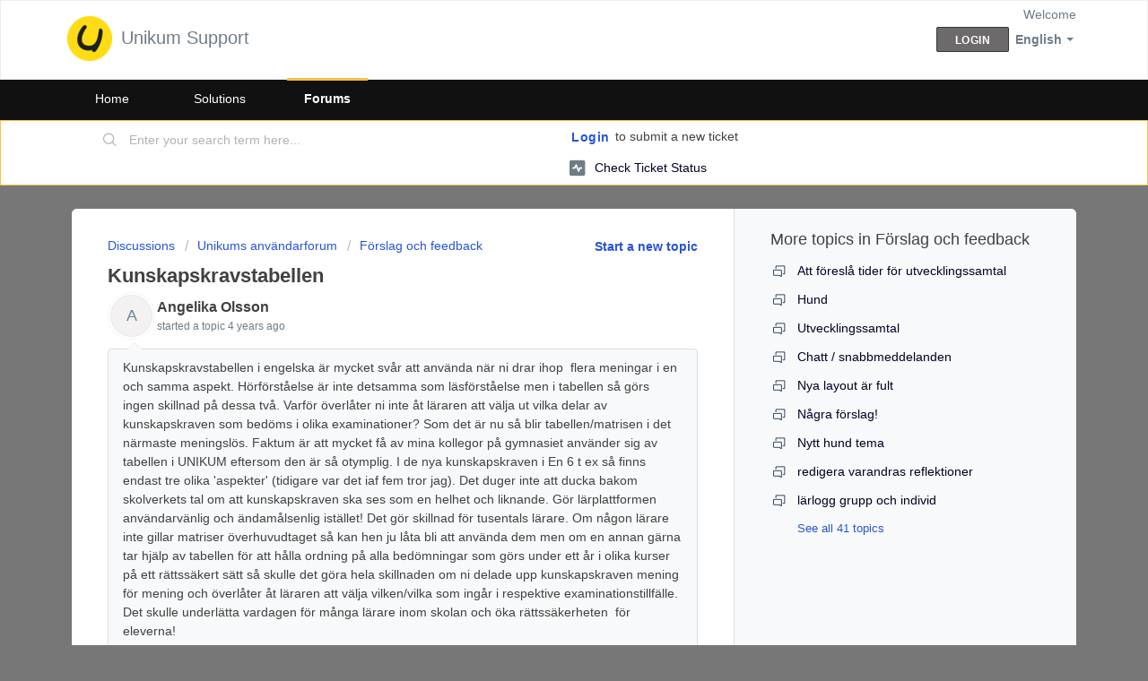

--- FILE ---
content_type: text/html; charset=utf-8
request_url: https://unikum.freshdesk.com/en/support/discussions/topics/80000593086?sort=recency
body_size: 10918
content:
<!DOCTYPE html>
       
        <!--[if lt IE 7]><html class="no-js ie6 dew-dsm-theme " lang="en" dir="ltr" data-date-format="non_us"><![endif]-->       
        <!--[if IE 7]><html class="no-js ie7 dew-dsm-theme " lang="en" dir="ltr" data-date-format="non_us"><![endif]-->       
        <!--[if IE 8]><html class="no-js ie8 dew-dsm-theme " lang="en" dir="ltr" data-date-format="non_us"><![endif]-->       
        <!--[if IE 9]><html class="no-js ie9 dew-dsm-theme " lang="en" dir="ltr" data-date-format="non_us"><![endif]-->       
        <!--[if IE 10]><html class="no-js ie10 dew-dsm-theme " lang="en" dir="ltr" data-date-format="non_us"><![endif]-->       
        <!--[if (gt IE 10)|!(IE)]><!--><html class="no-js  dew-dsm-theme " lang="en" dir="ltr" data-date-format="non_us"><!--<![endif]-->
	<head>
		
		<!-- Title for the page -->
<title> Kunskapskravstabellen : Unikum Support </title>

<!-- Meta information -->

      <meta charset="utf-8" />
      <meta http-equiv="X-UA-Compatible" content="IE=edge,chrome=1" />
      <meta name="description" content= "  Kunskapskravstabellen i engelska är mycket svår att använda när ni drar ihop&amp;nbsp; flera meningar i en och samma aspekt. Hörförståelse är inte detsamma som läsförståelse men i tabellen så görs ingen skillnad på dessa två. Varför överlåter ni inte åt läraren att välja ut vilka delar av kunskapskraven som bedöms i olika examinationer? Som det är nu så blir tabellen/matrisen i det närmaste meningslös. Faktum är att mycket få av mina kollegor på gymnasiet använder sig av tabellen i UNIKUM eftersom den är så otymplig. I de nya kunskapskraven i En 6 t ex så finns endast tre olika &#39;aspekter&#39; (tidigare var det iaf fem tror jag). Det duger inte att ducka bakom skolverkets tal om att kunskapskraven ska ses som en helhet och liknande. Gör lärplattformen&amp;nbsp; användarvänlig och ändamålsenlig istället! Det gör skillnad för tusentals lärare. Om någon lärare inte gillar matriser överhuvudtaget så kan hen ju låta bli att använda dem men om en annan gärna tar hjälp av tabellen för att hålla ordning på alla bedömningar som görs under ett år i olika kurser på ett rättssäkert sätt så skulle det göra hela skillnaden om ni delade upp kunskapskraven mening för mening och överlåter åt läraren att välja vilken/vilka som ingår i respektive examinationstillfälle. Det skulle underlätta vardagen för många lärare inom skolan och öka rättssäkerheten&amp;nbsp; för eleverna!  " />
      <meta name="author" content= "" />
       <meta property="og:title" content="Kunskapskravstabellen" />  <meta property="og:url" content="https://unikum.freshdesk.com/en/support/discussions/topics/80000593086" />  <meta property="og:image" content="https://s3.eu-central-1.amazonaws.com/euc-cdn.freshdesk.com/data/helpdesk/attachments/production/80265899614/logo/LHCqyIw1Mb-owAdrMgPtXuMwzjGLzmrX6g.png?X-Amz-Algorithm=AWS4-HMAC-SHA256&amp;amp;X-Amz-Credential=AKIAS6FNSMY2XLZULJPI%2F20260113%2Feu-central-1%2Fs3%2Faws4_request&amp;amp;X-Amz-Date=20260113T090447Z&amp;amp;X-Amz-Expires=604800&amp;amp;X-Amz-SignedHeaders=host&amp;amp;X-Amz-Signature=4c8aa2c52b65ee462ebcf9486b891eb59fceed7edad3d5ed73e904f623d260ac" />  <meta property="og:site_name" content="Unikum Support" />  <meta property="og:type" content="article" />  <meta name="twitter:title" content="Kunskapskravstabellen" />  <meta name="twitter:url" content="https://unikum.freshdesk.com/en/support/discussions/topics/80000593086" />  <meta name="twitter:image" content="https://s3.eu-central-1.amazonaws.com/euc-cdn.freshdesk.com/data/helpdesk/attachments/production/80265899614/logo/LHCqyIw1Mb-owAdrMgPtXuMwzjGLzmrX6g.png?X-Amz-Algorithm=AWS4-HMAC-SHA256&amp;amp;X-Amz-Credential=AKIAS6FNSMY2XLZULJPI%2F20260113%2Feu-central-1%2Fs3%2Faws4_request&amp;amp;X-Amz-Date=20260113T090447Z&amp;amp;X-Amz-Expires=604800&amp;amp;X-Amz-SignedHeaders=host&amp;amp;X-Amz-Signature=4c8aa2c52b65ee462ebcf9486b891eb59fceed7edad3d5ed73e904f623d260ac" />  <meta name="twitter:card" content="summary" />  <link rel="canonical" href="https://unikum.freshdesk.com/en/support/discussions/topics/80000593086" /> 

<!-- Responsive setting -->
<link rel="apple-touch-icon" href="/assets/misc/favicon.ico?702017" />
        <link rel="apple-touch-icon" sizes="72x72" href="/assets/misc/favicon.ico?702017" />
        <link rel="apple-touch-icon" sizes="114x114" href="/assets/misc/favicon.ico?702017" />
        <link rel="apple-touch-icon" sizes="144x144" href="/assets/misc/favicon.ico?702017" />
        <meta name="viewport" content="width=device-width, initial-scale=1.0, maximum-scale=5.0, user-scalable=yes" /> 
		
		<!-- Adding meta tag for CSRF token -->
		<meta name="csrf-param" content="authenticity_token" />
<meta name="csrf-token" content="mS1jzAPHbn7P89aAsiyTaY2FOb38ldSxomCuGklRRFnw797yD2LHUYOmikSnTmUBnwb2jb63cuhAySL3Vj+v0g==" />
		<!-- End meta tag for CSRF token -->
		
		<!-- Fav icon for portal -->
		<link rel='shortcut icon' href='/assets/misc/favicon.ico?702017' />

		<!-- Base stylesheet -->
 
		<link rel="stylesheet" media="print" href="https://euc-assets7.freshdesk.com/assets/cdn/portal_print-6e04b27f27ab27faab81f917d275d593fa892ce13150854024baaf983b3f4326.css" />
	  		<link rel="stylesheet" media="screen" href="https://euc-assets8.freshdesk.com/assets/cdn/falcon_portal_utils-a58414d6bc8bc6ca4d78f5b3f76522e4970de435e68a5a2fedcda0db58f21600.css" />	

		
		<!-- Theme stylesheet -->

		<link href="/support/theme.css?v=3&amp;d=1663150848" media="screen" rel="stylesheet" type="text/css">

		<!-- Google font url if present -->
		

		<!-- Including default portal based script framework at the top -->
		<script src="https://euc-assets10.freshdesk.com/assets/cdn/portal_head_v2-d07ff5985065d4b2f2826fdbbaef7df41eb75e17b915635bf0413a6bc12fd7b7.js"></script>
		<!-- Including syntexhighlighter for portal -->
		<script src="https://euc-assets5.freshdesk.com/assets/cdn/prism-841b9ba9ca7f9e1bc3cdfdd4583524f65913717a3ab77714a45dd2921531a402.js"></script>

		

		<!-- Access portal settings information via javascript -->
		 <script type="text/javascript">     var portal = {"language":"sv-SE","name":"Unikum Support","contact_info":"","current_page_name":"topic_view","current_tab":"forums","vault_service":{"url":"https://vault-service-eu.freshworks.com/data","max_try":2,"product_name":"fd"},"current_account_id":1750406,"preferences":{"bg_color":"#777777","header_color":"#ffffff","help_center_color":"#F9F9F9","footer_color":"#777777","tab_color":"#111111","tab_hover_color":"#FEBF43","btn_background":"#F3F5F7","btn_primary_background":"#6C6A6A","baseFont":"Trebuchet MS","textColor":"#414141","headingsFont":"Trebuchet MS","headingsColor":"#414141","linkColor":"#040026","linkColorHover":"#3B3B3B","inputFocusRingColor":"#FEBF43","nonResponsive":"false"},"image_placeholders":{"spacer":"https://euc-assets2.freshdesk.com/assets/misc/spacer.gif","profile_thumb":"https://euc-assets8.freshdesk.com/assets/misc/profile_blank_thumb-4a7b26415585aebbd79863bd5497100b1ea52bab8df8db7a1aecae4da879fd96.jpg","profile_medium":"https://euc-assets4.freshdesk.com/assets/misc/profile_blank_medium-1dfbfbae68bb67de0258044a99f62e94144f1cc34efeea73e3fb85fe51bc1a2c.jpg"},"falcon_portal_theme":true};     var attachment_size = 20;     var blocked_extensions = "";     var allowed_extensions = "";     var store = { 
        ticket: {},
        portalLaunchParty: {} };    store.portalLaunchParty.ticketFragmentsEnabled = false;    store.pod = "eu-central-1";    store.region = "EU"; </script> 


			
	</head>
	<body>
            	
		
		
		
	<header class="banner">
		<div class="banner-wrapper page">
			<div class="banner-title">
				<a href="/en/support/home"class='portal-logo'><span class="portal-img"><i></i>
                    <img src='https://s3.eu-central-1.amazonaws.com/euc-cdn.freshdesk.com/data/helpdesk/attachments/production/80265899614/logo/LHCqyIw1Mb-owAdrMgPtXuMwzjGLzmrX6g.png' alt="Logo"
                        onerror="default_image_error(this)" data-type="logo" />
                 </span></a>
				<h1 class="ellipsis heading">Unikum Support</h1>
			</div>
			<nav class="banner-nav">
				<div class="banner-language-selector pull-right" data-tabs="tabs"
                data-toggle='tooltip' data-placement="bottom" title=""><ul class="language-options" role="tablist"><li class="dropdown"><h5 class="dropdown-toggle" data-toggle="dropdown"><span>English</span><span class="caret"></span></h5><ul class="dropdown-menu " role="menu" aria-labelledby="dropdownMenu"><li><a class="" tabindex="-1" href="/sv-SE/support/discussions/topics/80000593086?sort=recency">Swedish</a></li><li><a class="active" tabindex="-1" href="/en/support/discussions/topics/80000593086?sort=recency"><span class='icon-dd-tick-dark'></span>English </a></li><li><a class="" tabindex="-1" href="/de/support/discussions/topics/80000593086?sort=recency">German</a></li></ul></li></ul></div> <div class="welcome">Welcome <b></b> </div>  <b><a href="/en/support/login"><b>Login</b></a></b>
			</nav>
		</div>
	</header>
	<nav class="page-tabs">
		<div class="page no-padding no-header-tabs">
			
				<a data-toggle-dom="#header-tabs" href="#" data-animated="true" class="mobile-icon-nav-menu show-in-mobile"></a>
				<div class="nav-link" id="header-tabs">
					
						
							<a href="/en/support/home" class="">Home</a>
						
					
						
							<a href="/en/support/solutions" class="">Solutions</a>
						
					
						
							<a href="/en/support/discussions" class="active">Forums</a>
						
					
				</div>
			
		</div>
	</nav>

<!-- Search and page links for the page -->

	<section class="help-center-sc rounded-6">
		<div class="page no-padding">
		<div class="hc-search">
			<div class="hc-search-c">
				<form class="hc-search-form print--remove" autocomplete="off" action="/en/support/search/topics" id="hc-search-form" data-csrf-ignore="true">
	<div class="hc-search-input">
	<label for="support-search-input" class="hide">Enter your search term here...</label>
		<input placeholder="Enter your search term here..." type="text"
			name="term" class="special" value=""
            rel="page-search" data-max-matches="10" id="support-search-input">
	</div>
	<div class="hc-search-button">
		<button class="btn btn-primary" aria-label="Search" type="submit" autocomplete="off">
			<i class="mobile-icon-search hide-tablet"></i>
			<span class="hide-in-mobile">
				Search
			</span>
		</button>
	</div>
</form>
			</div>
		</div>
		<div class="hc-nav ">
			 <nav>  <div class="hide-in-mobile"><a href=/en/support/login>Login</a> to submit a new ticket</div>   <div>
              <a href="/en/support/tickets" class="mobile-icon-nav-status check-status ellipsis" title="Check ticket status">
                <span>Check ticket status</span>
              </a>
            </div>  </nav>
		</div>
		</div>
	</section>



<div class="page">
	
	
	<!-- Search and page links for the page -->
	

	<!-- Notification Messages -->
	 <div class="alert alert-with-close notice hide" id="noticeajax"></div> 

	
	<div class="c-wrapper">		
		


<section class="content main rounded-6 min-height-on-desktop fc-topic-view">
	
		<b class="pull-right"><a href="/en/support/discussions/topics/new?forum_id=80000179169" title="Start a new topic">Start a new topic</a></b>
	
	<div class="breadcrumb">
		<a href="/en/support/discussions">Discussions</a>
		<a href="/en/support/discussions/80000035885">Unikums användarforum</a>
		<a href="/en/support/discussions/forums/80000179169">Förslag och feedback</a>
	</div>
	
	<section class="topic-header clearfix">
		<div class="topic-labels"></div>
		<b class="page-stamp page-stamp-ideas">
			<i class="icon-page-ideas"></i>
		</b>
		
		<h2 class="post-title heading">
			Kunskapskravstabellen
		</h2>
		
	</section>

	<div id="topic-comments">
		
		<section class="user-comment " id="post-80001332859">
			<div class="user-info">
				  <div class="user-pic-thumb image-lazy-load user-pointer-bottom"> <div class="thumb avatar-text circle text-center bg-6"> A  </div> </div> 				
				<div class="user-details">
					<h4 class="user-name">Angelika Olsson</h4>
					<div class="p-info">
						started a topic  <span class='timeago' title='Thu, 19 Aug, 2021 at  8:13 PM' data-timeago='2021-08-19 20:13:13 +0200' data-livestamp='2021-08-19 20:13:13 +0200'>
			over 4 years ago
		   </span> 
					</div>
				</div>
			</div>
			<div class="p-content" rel="image-enlarge" id="post-80001332859-description">
				<div class="p-desc">
					<div dir="ltr"><p>Kunskapskravstabellen i engelska är mycket svår att använda när ni drar ihop&nbsp; flera meningar i en och samma aspekt. Hörförståelse är inte detsamma som läsförståelse men i tabellen så görs ingen skillnad på dessa två. Varför överlåter ni inte åt läraren att välja ut vilka delar av kunskapskraven som bedöms i olika examinationer? Som det är nu så blir tabellen/matrisen i det närmaste meningslös. Faktum är att mycket få av mina kollegor på gymnasiet använder sig av tabellen i UNIKUM eftersom den är så otymplig. I de nya kunskapskraven i En 6 t ex så finns endast tre olika 'aspekter' (tidigare var det iaf fem tror jag). Det duger inte att ducka bakom skolverkets tal om att kunskapskraven ska ses som en helhet och liknande. Gör lärplattformen&nbsp; användarvänlig och ändamålsenlig istället! Det gör skillnad för tusentals lärare. Om någon lärare inte gillar matriser överhuvudtaget så kan hen ju låta bli att använda dem men om en annan gärna tar hjälp av tabellen för att hålla ordning på alla bedömningar som görs under ett år i olika kurser på ett rättssäkert sätt så skulle det göra hela skillnaden om ni delade upp kunskapskraven mening för mening och överlåter åt läraren att välja vilken/vilka som ingår i respektive examinationstillfälle. Det skulle underlätta vardagen för många lärare inom skolan och öka rättssäkerheten&nbsp; för eleverna!</p></div>
				</div>

				

				
				
				  <div id="vote-toolbar">
    <hr />
    <span id="topic-voted-information">
       <span class="vote-bar"> 1 person  likes this idea</span>
    </span>
  </div>

			</div>
			<div class="p-content hide" id="post-80001332859-edit">
				<div class="sloading loading-small loading-block"></div>
			</div>
		</section>

		<div class="sort-posts clearfix"><strong class='pull-left'>4 Comments</strong><span class="post-sort dropdown pull-right align-left"><ul class="dropdown-menu pull-left" role="menu" aria-labelledby="dropdownMenu"><li class=''><a href='/support/discussions/topics/80000593086?sort=date'>Oldest First</a></li><li class=''><a href='/support/discussions/topics/80000593086?sort=popularity'>Popular</a></li><li class='active'><a href='/support/discussions/topics/80000593086?sort=recency'>Newest First</a></li></ul><span class="dropdown-toggle" data-toggle="dropdown">Sorted by <a href='#'><b> Newest First </b><i class="caret"></i></a></span></span></div><hr>

		
			
				
				<section class="user-comment " id="post-80001474268">
					<div class="user-info">
						  <div class="user-pic-thumb image-lazy-load user-pointer-bottom"> <div class="thumb avatar-text circle text-center bg-0"> Z  </div> </div> 
						<div class="user-details">
							
							<h4 class="user-name">Zandra Svensson Bäckängsgymnasiet</h4>
							<div class="p-info">
								said  <span class='timeago' title='Wed, 23 Feb, 2022 at 11:14 AM' data-timeago='2022-02-23 11:14:09 +0100' data-livestamp='2022-02-23 11:14:09 +0100'>
			almost 4 years ago
		   </span> 
							</div>
						</div>
					</div>
					<div class="p-content" rel="image-enlarge" id="post-80001474268-description">
						<div class="p-desc">
							
							<div dir="ltr"><p>Jag håller med alla föregående talare. Jag har ingen nytta av tabellerna som finns. Det går inte att markera för att visa att mål är delvis uppnådda. Hur i hela friden kan ni då kalla det formativt?! Jag skulle också vilja ha friheten att anpassa tabellen. Indelningarna av målen är totalt ologiska. Ni har ju inte ens döpt aspekterna till något vettigt. I historia heter målet om historiebruk bara "olika sätt". I andra kurser finns det inte ens namn, bara ett streck! Och jag kan inte ändra det. Att marknadsföra sig med att vi skulle få mer tid över tid undervisning är den största lögn jag hört på länge.&nbsp;<span style="">Kanske är dags att någon ger oss ett svar i denna tråden också?&nbsp;</span><span style="">Finns inte svordomar nog för att beskriva denna skiten.&nbsp;</span></p>
</div>
						</div>
						
						<div class='btn-group' id='post-80001474268-vote-toolbar'></div>
					</div>
					<div class="p-content hide" id="post-80001474268-edit">
						<div class="sloading loading-small loading-block"></div>
					</div>
				</section>
				
			
				
				<section class="user-comment " id="post-80001473271">
					<div class="user-info">
						  <div class="user-pic-thumb image-lazy-load user-pointer-bottom"> <div class="thumb avatar-text circle text-center bg-4"> K  </div> </div> 
						<div class="user-details">
							
							<h4 class="user-name">Kristin Jelsa Bäckängsgymnasiet</h4>
							<div class="p-info">
								said  <span class='timeago' title='Wed, 1 Dec, 2021 at  9:13 AM' data-timeago='2021-12-01 09:13:24 +0100' data-livestamp='2021-12-01 09:13:24 +0100'>
			about 4 years ago
		   </span> 
							</div>
						</div>
					</div>
					<div class="p-content" rel="image-enlarge" id="post-80001473271-description">
						<div class="p-desc">
							
							<div dir="ltr"><p>Jag håller med! Som det ser ut i mina kurser Sva 2 och Sva 3 behöver jag lägga till en mindre uppsats i varje bedömning, om vilket av alla förmågor i det massiva kunskapskravet jag kommenterar. T ex under rubriken "Samtala" ingår inte mindre än alla dessa aspekter: samtala, diskutera, muntliga anföranden, presentationsteknik, retoriska grepp, skriva vetenskapliga texter (!) och ordförråd/grammatik och uttal. Det är inte användarvänligt för fem öre. När jag tagit upp frågan med min IT-pedagog på skolan och han frågat er fick han svaret att ni tagit rubrikerna från Skolverket. Det svaret är jag inte nöjd med.&nbsp;</p>
</div>
						</div>
						
						<div class='btn-group' id='post-80001473271-vote-toolbar'></div>
					</div>
					<div class="p-content hide" id="post-80001473271-edit">
						<div class="sloading loading-small loading-block"></div>
					</div>
				</section>
				
			
				
				<section class="user-comment " id="post-80001473074">
					<div class="user-info">
						  <div class="user-pic-thumb image-lazy-load user-pointer-bottom"> <div class="thumb avatar-text circle text-center bg-6"> C  </div> </div> 
						<div class="user-details">
							
							<h4 class="user-name">Cathrine Avelino de Lima</h4>
							<div class="p-info">
								said  <span class='timeago' title='Wed, 17 Nov, 2021 at  9:54 PM' data-timeago='2021-11-17 21:54:24 +0100' data-livestamp='2021-11-17 21:54:24 +0100'>
			about 4 years ago
		   </span> 
							</div>
						</div>
					</div>
					<div class="p-content" rel="image-enlarge" id="post-80001473074-description">
						<div class="p-desc">
							
							<div dir="ltr"><p>Jag håller med, de måste separeras till olika kunskapskrav, som de är. Sedan vill jag att ni gör det möjligt att markera F i "koppla till tabellen" så det syns i matrisen att eleven har jobbat med kunskapskravet i en viss planering men inte nått godkänt betyg. Nu ser det bara ut som att de elever med F inte deltagit i de planeringarna man kopplar till tabellen.&nbsp;</p>
</div>
						</div>
						
						<div class='btn-group' id='post-80001473074-vote-toolbar'></div>
					</div>
					<div class="p-content hide" id="post-80001473074-edit">
						<div class="sloading loading-small loading-block"></div>
					</div>
				</section>
				
			
				
				<section class="user-comment " id="post-80001472560">
					<div class="user-info">
						  <div class="user-pic-thumb image-lazy-load user-pointer-bottom"> <div class="thumb avatar-text circle text-center bg-4"> A  </div> </div> 
						<div class="user-details">
							
							<h4 class="user-name">AnnChristin Hagel</h4>
							<div class="p-info">
								said  <span class='timeago' title='Thu, 7 Oct, 2021 at 10:07 AM' data-timeago='2021-10-07 10:07:21 +0200' data-livestamp='2021-10-07 10:07:21 +0200'>
			over 4 years ago
		   </span> 
							</div>
						</div>
					</div>
					<div class="p-content" rel="image-enlarge" id="post-80001472560-description">
						<div class="p-desc">
							
							<div dir="ltr"><p>Jag upplever samma problem som Angelika Olson beskriver (med reservation för att detta kan ha ändrats sedan jag senast kollade, och att jag missat detta.)<br><br>För att matriserna ska vara användbara och inte skapa merarbete bör man möjliggöra att delar av ett krav kan markeras/"bockas av". Matriserna är inte ett stöd i arbetet och läraren måste göra manuella noteringar någon annanstans, tex. med överstrykningspenna på ett papper.&nbsp;<br><br></p><p><br></p>
</div>
						</div>
						
						<div class='btn-group' id='post-80001472560-vote-toolbar'></div>
					</div>
					<div class="p-content hide" id="post-80001472560-edit">
						<div class="sloading loading-small loading-block"></div>
					</div>
				</section>
				
			
				
			
		
	
	</div>

		
		<section class="lead"><a href="/en/support/discussions/topics/80000593086/reply">Login</a> to post a comment</section>
	
</section>

	<section class="sidebar content rounded-6 min-height-on-desktop fc-merge-topic">	
		<div class="cs-g-c">
			<section class="topic-list" id="merged-topics-list">
				
				

				

				

				<div class='list-lead'>
									More topics in 
									<span class='folder-name'>Förslag och feedback</span>
								</div>
							<ul><li class="cs-g-3">
										<div class="ellipsis">
											<a href="/en/support/discussions/topics/80000342486">Att föreslå tider för utvecklingssamtal </a>
										</div>
									</li><li class="cs-g-3">
										<div class="ellipsis">
											<a href="/en/support/discussions/topics/80000349971">Hund</a>
										</div>
									</li><li class="cs-g-3">
										<div class="ellipsis">
											<a href="/en/support/discussions/topics/80000441811">Utvecklingssamtal</a>
										</div>
									</li><li class="cs-g-3">
										<div class="ellipsis">
											<a href="/en/support/discussions/topics/80000509499">Chatt / snabbmeddelanden </a>
										</div>
									</li><li class="cs-g-3">
										<div class="ellipsis">
											<a href="/en/support/discussions/topics/80000655806">Nya layout är fult</a>
										</div>
									</li><li class="cs-g-3">
										<div class="ellipsis">
											<a href="/en/support/discussions/topics/80000655865">Några förslag!</a>
										</div>
									</li><li class="cs-g-3">
										<div class="ellipsis">
											<a href="/en/support/discussions/topics/80000656196">Nytt hund tema</a>
										</div>
									</li><li class="cs-g-3">
										<div class="ellipsis">
											<a href="/en/support/discussions/topics/80000656263">redigera varandras reflektioner</a>
										</div>
									</li><li class="cs-g-3">
										<div class="ellipsis">
											<a href="/en/support/discussions/topics/80000656264">lärlogg grupp och individ</a>
										</div>
									</li></ul><a title="See all 41 topics" class="see-more" href="/en/support/discussions/forums/80000179169">See all 41 topics</a>
			</section>
		</div>
	</section>

	</div>
	

	

</div>
<footer class="footer">
    <div class="footer-area">
        <div class="footer-wrapper">
            <div class="footer-links">
                <div class="fl-1">
                         <ul>
                         <li> Om Unikum </li>
                         <p>Sveriges största webbtjänst för samarbete kring mål, planer och kvalitet i skolan.</p>
                         <li> <a href="https://www.unikum.net/om"> - Om Unikum </a> </li>
                         <li> <a href="https://www.unikum.net/www.unikum.net/information-om-cookie-hantering-och-google-analytics/"> - Cookies och Google Analytics </a> </li>
                         <li> <a href="https://www.unikum.net/om/jobb"> - Jobb </a> </li>
                         <li> <a href="https://www.unikum.net/kontakt/"> - Kontakta oss </a> </li>
                    </ul>
                </div>
                <div class="fl-2">
                    <ul>
                        <li> Nyheter från Unikum </li>
                      <p>Här hittar du nyheter och bloggar från Unikum. Håll dig uppdaterad, prenumerera via e-post eller rss.</p>
                        <li> <a href="https://www.unikum.net/om/nyhetsbrev-prenumeration/"> - Unikums Nyhetsbrev </a> </li>
                         <li> <a href="https://nyheter.unikum.net/nytt-i-unikum"> - Nytt i Unikum </a> </li>
                         <li> <a href="https://nyheter.unikum.net/pa-gang-i-unikum"> - På gång i Unikum </a> </li>
                    </ul>
                </div>
                <div class="fl-3">
                    <ul>
                        <li> Unikums supportportal </li>
                        <p>Här hjälpartiklar samt diskussions- och förslagforum för dig som är Unikum-användare.</p>
	                      
                      
	                      <li> <a href="https://unikum.freshdesk.com/support/login"> - Inloggning supportportal</a></li>
    	                  
                        <li> <a href="#"> - Hjälpartiklar </a> </li>
                        <li> <a href="https://forum.unikum.net/forum/hjalp-support/"> - Forum </a> </li>
                    </ul>
                </div>
                <div class="omega">
<ul>
                      <li> Följ oss </li>
                        <li class="social-links"> <a href="https://www.linkedin.com/company/a" target="_blank"><i class="icon-in"></i></a> </li>
                        <li class="social-links"> <a href="https://www.facebook.com/a" target="_blank"><i class="icon-fb"></i></a> </li>
                        <li class="social-links"> <a href="https://twitter.com/a" target="_blank"><i class="icon-twitter"></i></a> </li>
                        <li class="social-links"> <a href="https://www.youtube.com/a" target="_blank"><i class="icon-tube"></i></a> </li>
                        <li class="social-links"> <a href="https://plus.google.com/a" target="_blank"><i class="icon-gplus"></i></a> </li>
                    </ul>
<br><br><br>
                  <p><a class="footer-logo" href="/"><img class="alignnone wp-image-6404 size-full" src="https://www.unikum.net/wp-content/uploads/2015/06/logo.png" alt="Unikum"></a></p>                </div>
            </div>
            <div class="footer-copyright-area">
                <div class="footer-terms">
                    <p>© Copyright 2018 Unikum</p>
            </div>
        </div>
    </div>
  </div>
</footer>



			<script src="https://euc-assets5.freshdesk.com/assets/cdn/portal_bottom-0fe88ce7f44d512c644a48fda3390ae66247caeea647e04d017015099f25db87.js"></script>

		<script src="https://euc-assets4.freshdesk.com/assets/cdn/redactor-642f8cbfacb4c2762350a557838bbfaadec878d0d24e9a0d8dfe90b2533f0e5d.js"></script> 
		<script src="https://euc-assets7.freshdesk.com/assets/cdn/lang/en-4a75f878b88f0e355c2d9c4c8856e16e0e8e74807c9787aaba7ef13f18c8d691.js"></script>
		<!-- for i18n-js translations -->
  		<script src="https://euc-assets6.freshdesk.com/assets/cdn/i18n/portal/en-7dc3290616af9ea64cf8f4a01e81b2013d3f08333acedba4871235237937ee05.js"></script>
		<!-- Including default portal based script at the bottom -->
		<script nonce="L+ebgjJeXclcWbhXk+eeew==">
//<![CDATA[
	
	jQuery(document).ready(function() {
					
		// Setting the locale for moment js
		moment.lang('en');

		var validation_meassages = {"required":"This field is required.","remote":"Please fix this field.","email":"Please enter a valid email address.","url":"Please enter a valid URL.","date":"Please enter a valid date.","dateISO":"Please enter a valid date ( ISO ).","number":"Please enter a valid number.","digits":"Please enter only digits.","creditcard":"Please enter a valid credit card number.","equalTo":"Please enter the same value again.","two_decimal_place_warning":"Value cannot have more than 2 decimal digits","select2_minimum_limit":"Please type %{char_count} or more letters","select2_maximum_limit":"You can only select %{limit} %{container}","maxlength":"Please enter no more than {0} characters.","minlength":"Please enter at least {0} characters.","rangelength":"Please enter a value between {0} and {1} characters long.","range":"Please enter a value between {0} and {1}.","max":"Please enter a value less than or equal to {0}.","min":"Please enter a value greater than or equal to {0}.","select2_maximum_limit_jq":"You can only select {0} {1}","facebook_limit_exceed":"Your Facebook reply was over 8000 characters. You'll have to be more clever.","messenger_limit_exceeded":"Oops! You have exceeded Messenger Platform's character limit. Please modify your response.","not_equal_to":"This element should not be equal to","email_address_invalid":"One or more email addresses are invalid.","twitter_limit_exceed":"Oops! You have exceeded Twitter's character limit. You'll have to modify your response.","password_does_not_match":"The passwords don't match. Please try again.","valid_hours":"Please enter a valid hours.","reply_limit_exceed":"Your reply was over 2000 characters. You'll have to be more clever.","url_format":"Invalid URL format","url_without_slash":"Please enter a valid URL without '/'","link_back_url":"Please enter a valid linkback URL","requester_validation":"Please enter a valid requester details or <a href=\"#\" id=\"add_requester_btn_proxy\">add new requester.</a>","agent_validation":"Please enter valid agent details","email_or_phone":"Please enter a Email or Phone Number","upload_mb_limit":"Upload exceeds the available 15MB limit","invalid_image":"Invalid image format","atleast_one_role":"At least one role is required for the agent","invalid_time":"Invalid time.","remote_fail":"Remote validation failed","trim_spaces":"Auto trim of leading & trailing whitespace","hex_color_invalid":"Please enter a valid hex color value.","name_duplication":"The name already exists.","invalid_value":"Invalid value","invalid_regex":"Invalid Regular Expression","same_folder":"Cannot move to the same folder.","maxlength_255":"Please enter less than 255 characters","decimal_digit_valid":"Value cannot have more than 2 decimal digits","atleast_one_field":"Please fill at least {0} of these fields.","atleast_one_portal":"Select atleast one portal.","custom_header":"Please type custom header in the format -  header : value","same_password":"Should be same as Password","select2_no_match":"No matching %{container} found","integration_no_match":"no matching data...","time":"Please enter a valid time","valid_contact":"Please add a valid contact","field_invalid":"This field is invalid","select_atleast_one":"Select at least one option.","ember_method_name_reserved":"This name is reserved and cannot be used. Please choose a different name."}	

		jQuery.extend(jQuery.validator.messages, validation_meassages );


		jQuery(".call_duration").each(function () {
			var format,time;
			if (jQuery(this).data("time") === undefined) { return; }
			if(jQuery(this).hasClass('freshcaller')){ return; }
			time = jQuery(this).data("time");
			if (time>=3600) {
			 format = "hh:mm:ss";
			} else {
				format = "mm:ss";
			}
			jQuery(this).html(time.toTime(format));
		});
	});

	// Shortcuts variables
	var Shortcuts = {"global":{"help":"?","save":"mod+return","cancel":"esc","search":"/","status_dialog":"mod+alt+return","save_cuctomization":"mod+shift+s"},"app_nav":{"dashboard":"g d","tickets":"g t","social":"g e","solutions":"g s","forums":"g f","customers":"g c","reports":"g r","admin":"g a","ticket_new":"g n","compose_email":"g m"},"pagination":{"previous":"alt+left","next":"alt+right","alt_previous":"j","alt_next":"k"},"ticket_list":{"ticket_show":"return","select":"x","select_all":"shift+x","search_view":"v","show_description":"space","unwatch":"w","delete":"#","pickup":"@","spam":"!","close":"~","silent_close":"alt+shift+`","undo":"z","reply":"r","forward":"f","add_note":"n","scenario":"s"},"ticket_detail":{"toggle_watcher":"w","reply":"r","forward":"f","add_note":"n","close":"~","silent_close":"alt+shift+`","add_time":"m","spam":"!","delete":"#","show_activities_toggle":"}","properties":"p","expand":"]","undo":"z","select_watcher":"shift+w","go_to_next":["j","down"],"go_to_previous":["k","up"],"scenario":"s","pickup":"@","collaboration":"d"},"social_stream":{"search":"s","go_to_next":["j","down"],"go_to_previous":["k","up"],"open_stream":["space","return"],"close":"esc","reply":"r","retweet":"shift+r"},"portal_customizations":{"preview":"mod+shift+p"},"discussions":{"toggle_following":"w","add_follower":"shift+w","reply_topic":"r"}};
	
	// Date formats
	var DATE_FORMATS = {"non_us":{"moment_date_with_week":"ddd, D MMM, YYYY","datepicker":"d M, yy","datepicker_escaped":"d M yy","datepicker_full_date":"D, d M, yy","mediumDate":"d MMM, yyyy"},"us":{"moment_date_with_week":"ddd, MMM D, YYYY","datepicker":"M d, yy","datepicker_escaped":"M d yy","datepicker_full_date":"D, M d, yy","mediumDate":"MMM d, yyyy"}};

	var lang = { 
		loadingText: "Please Wait...",
		viewAllTickets: "View all tickets"
	};


//]]>
</script> 

		

		<img src='/en/support/discussions/topics/80000593086/hit' alt='Topic views count' aria-hidden='true'/>
		<script type="text/javascript">
     		I18n.defaultLocale = "en";
     		I18n.locale = "en";
		</script>
			
    	


		<!-- Include dynamic input field script for signup and profile pages (Mint theme) -->

	</body>
</html>
